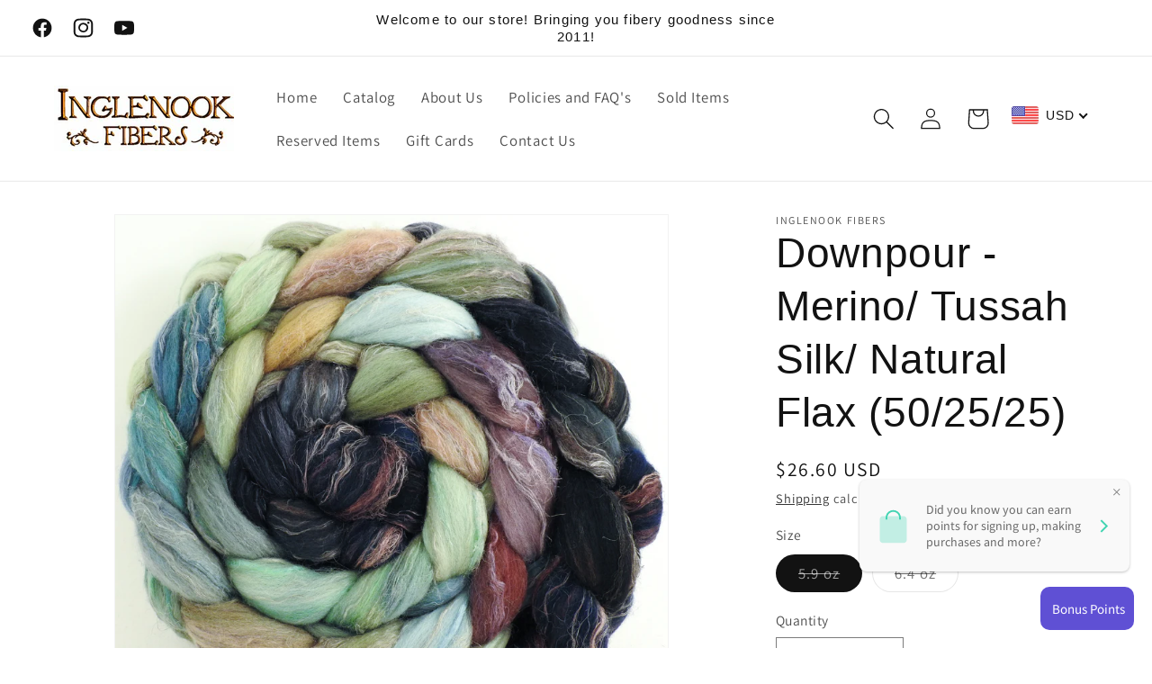

--- FILE ---
content_type: text/html; charset=UTF-8
request_url: https://gravity-apps.com/cmspro/timenow.php?1768878539
body_size: 41
content:
1768874938

--- FILE ---
content_type: text/html; charset=UTF-8
request_url: https://gravity-apps.com/cmspro/timenow.php?1768878539
body_size: 41
content:
1768874938

--- FILE ---
content_type: text/css
request_url: https://cdn.curator.io/published-css/5ab3b6d2-afa7-43dd-a33f-750a6b124765.css
body_size: -80
content:
/**
* Inglenook Fibers
* Default Layout
* 2023-06-22 23:29:42
*/

